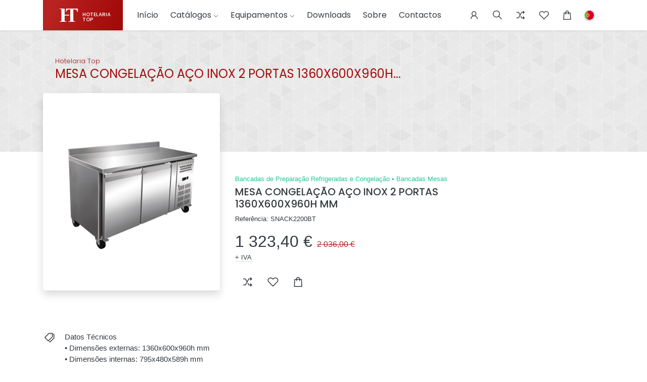

--- FILE ---
content_type: text/html; charset=utf-8
request_url: https://www.hotelariatop.pt/produtos/detalhes/2483?slug=mesa-congelacao-aco-inox-2-portas-1360x600x960h
body_size: 13462
content:
<!DOCTYPE html>
<html lang="pt">
<head>
        <script async src="https://www.googletagmanager.com/gtag/js?id=G-T25LWKZB0Y"></script>
        <script>
            window.dataLayer = window.dataLayer || [];
            function gtag() { dataLayer.push(arguments); }
            gtag('js', new Date());
            gtag('config', 'G-T25LWKZB0Y');
        </script>
    
    <meta charset="utf-8" />
    <meta name="viewport" content="width=device-width, initial-scale=1, user-scalable=no" />
    <meta name="HandheldFriendly" content="True" />
    <meta name="MobileOptimized" content="320" />
    <meta name="apple-mobile-web-app-capable" content="yes">
    <link rel="apple-touch-icon" sizes="180x180" href="/apple-touch-icon.png">
    <link rel="icon" type="image/png" sizes="32x32" href="/favicon-32x32.png">
    <link rel="icon" type="image/png" sizes="16x16" href="/favicon-16x16.png">
    <link rel="manifest" href="/site.webmanifest">
    <link rel="mask-icon" href="/safari-pinned-tab.svg" color="#20c997">
    <meta name="apple-mobile-web-app-title" content="Hotelaria Top">
    <meta name="application-name" content="Hotelaria Top">
    <meta name="msapplication-TileColor" content="#da532c">
    <meta name="theme-color" content="#ffffff">

    <title>MESA CONGELAÇÃO AÇO INOX 2 PORTAS 1360X600X960H MM - Hotelaria Top</title>
    <meta name="description" content="Bancadas de Preparação Refrigeradas e Congelação, Bancadas Mesas, Datos Técnicos
• Dimensões externas: 1360x600x960h mm
• Dimensões internas: 795x480x589h mm
• Dimensões com embalagem: 1400x640x1010h mm
• Peso: 99 kg
• Capacidade Bruta: 260 Litros
• Temperatura: -10 /-20 (ºC)
• Clase Climática: 4
• Classificação energética: C
• Consumo: 1642,5 kWh/Ano
• Refrigerante: R290
• Potência: 510W
• Voltagem: 230 V
• Número de portas: 2
• Nº Estantes: 2 (ajustables)
• Medidas Estantes: 330x430 mm">
    <meta name="keywords" content="hotelaria,bancadas de preparação refrigeradas e congelação,bancadas mesas">
    <meta name="classification" content="industry" />
    <meta name="creator" content="Luís Ferreira" />
    <link rel="canonical" href="https://www.hotelariatop.pt/pt/produto/2483/mesa-congelacao-aco-inox-2-portas-1360x600x960h" />

    <meta property="og:type" content="website" />
    <meta property="og:title" content="MESA CONGELAÇÃO AÇO INOX 2 PORTAS 1360X600X960H MM - Hotelaria Top">
    <meta property="og:description" content="Bancadas de Preparação Refrigeradas e Congelação, Bancadas Mesas, Datos Técnicos
• Dimensões externas: 1360x600x960h mm
• Dimensões internas: 795x480x589h mm
• Dimensões com embalagem: 1400x640x1010h mm
• Peso: 99 kg
• Capacidade Bruta: 260 Litros
• Temperatura: -10 /-20 (ºC)
• Clase Climática: 4
• Classificação energética: C
• Consumo: 1642,5 kWh/Ano
• Refrigerante: R290
• Potência: 510W
• Voltagem: 230 V
• Número de portas: 2
• Nº Estantes: 2 (ajustables)
• Medidas Estantes: 330x430 mm">
    <meta property="og:url" content="https://www.hotelariatop.pt/pt/produto/2483/mesa-congelacao-aco-inox-2-portas-1360x600x960h" />
    <meta property="og:image" content="https://catalogweb.blob.core.windows.net/hotelariatop/produtos/2483.jpg">
    <meta property="og:image:width" content="256" />
    <meta property="og:image:height" content="256" />

    <link rel="preload" as="font" href="/Fonts/Poppins-Light.ttf" crossorigin="anonymous">
    <link rel="preload" as="font" href="/Fonts/Poppins-Medium.ttf" crossorigin="anonymous">
    <link rel="preload" as="font" href="/Fonts/Poppins-Regular.ttf" crossorigin="anonymous">
    <link href="/Content/css?v=vqOgFP3eP3i_E_R3JCiI3eJvbueHp4n6Sk2Wy8OCb7E1" rel="stylesheet"/>

    <script src="/bundles/modernizr?v=inCVuEFe6J4Q07A0AcRsbJic_UE5MwpRMNGcOtk94TE1"></script>

    

    <style>
        #page-main {
            min-height: calc(100vh - 275px);
        }

        .table-border-top-none th {
            border-top: none;
        }

        .table-vc tbody > tr > td {
            vertical-align: middle;
        }

        .btn-circle.btn-sm {
            width: 30px;
            height: 30px;
            padding: 6px 0px;
            border-radius: 15px;
            font-size: 8px;
            text-align: center;
        }

        .btn-circle.btn-md {
            width: 50px;
            height: 50px;
            padding: 7px 10px;
            border-radius: 25px;
            font-size: 10px;
            text-align: center;
        }

        .btn-circle.btn-xl {
            width: 70px;
            height: 70px;
            padding: 10px 16px;
            border-radius: 35px;
            font-size: 12px;
            text-align: center;
        }

        .cattitle {
            background-color: #f8f9fa;
            transition: background-color 0.25s ease-in-out;
            min-height: unset;
        }

            .cattitle:hover {
                background-color: #eaebed;
            }

        .cat-img {
            height: 120px;
        }

        @media (min-width: 576px) {
            .cattitle {
                min-height: 64px;
            }

            .cat-img {
                height: 170px;
            }
        }

        .welcome {
            border-bottom-left-radius: 6px;
            border-bottom-right-radius: 6px;
            border-top-left-radius: 6px;
            border-top-right-radius: 6px;
        }

        @media (min-width: 1200px) {
            .welcome {
                border-top-left-radius: 0;
                border-top-right-radius: 0;
            }
        }
    </style>
</head>
<body>
    <input name="__RequestVerificationToken" type="hidden" value="V1kO0yHUbu4dm7HPEEMIoibDWQB6TanivPZMEwBKNVZvLouGndL6Nj8XSaysLEkqUAQaxdW9CcmhfLoxI5-F5gXj5Sh--1XqVvsBXGuxoEM1" />
    <wrapper id="page-top" class="d-flex flex-column" style="min-height: 100%">
        <nav class="navbar navbar-expand-xl navbar-light bg-white fixed-top shadow-sm p-0 ft-poppins">
    <div class="container">

        <a class="d-flex align-items-center company-logo text-decoration-none pr-0 pr-sm-3 pl-3 mr-sm-3" href="/">
            <div class="d-flex align-items-end">
                <div><img src="/Content/Images/Icons/logo_pp.png" alt="Logotipo da Empresa" /></div>
                <div id="text-logo"><p class="mb-0 px-2">Hotelaria<br />Top</p></div>
            </div>
        </a>

        <div class="collapse navbar-collapse bg-white p-3 p-xl-0 d-flex flex-column flex-xl-row align-items-start align-items-xl-center mobileMenu" style="z-index: 1" id="navbarSupportedContent">

            <div class="d-flex d-xl-none mb-3" style="padding: 8px 12px"><h5 class="text-dark mb-0">Menu</h5></div>

            <ul class="navbar-nav align-self-stretch">
                <li class="nav-item"><a class="nav-link" href="/">Início</a></li>
                    <li class="nav-item dropdown">
        <a id="linkcatalogos" class="nav-link" style="white-space: nowrap" href="#" data-toggle="dropdown">Catálogos<i class="las la-angle-down" style="font-size: 10px; margin-left: 4px"></i></a>
        <ul class="dropdown-menu fade-down shadow-nomob border-0 mb-1">
            
                <li><a class="dropdown-item fw-300" href="/catalogos/detalhes/21?slug=armarios-frio-e-congelacao">Arm&#225;rios frio e congela&#231;&#227;o</a></li>
                <li><a class="dropdown-item fw-300" href="/catalogos/detalhes/23?slug=assadores">Assadores</a></li>
                <li><a class="dropdown-item fw-300" href="/catalogos/detalhes/27?slug=balancas-comerciais">Balan&#231;as Comerciais</a></li>
                <li><a class="dropdown-item fw-300" href="/catalogos/detalhes/22?slug=bancadas-de-preparacao-refrigeradas-e-congelacao">Bancadas de Prepara&#231;&#227;o Refrigeradas e Congela&#231;&#227;o</a></li>
                <li><a class="dropdown-item fw-300" href="/catalogos/detalhes/18?slug=batedeirasamassadeiras">Batedeiras/Amassadeiras</a></li>
                <li><a class="dropdown-item fw-300" href="/catalogos/detalhes/14?slug=climatizacao-ac">Climatiza&#231;&#227;o AC</a></li>
                <li><a class="dropdown-item fw-300" href="/catalogos/detalhes/6?slug=cozinha">Cozinha</a></li>
                <li><a class="dropdown-item fw-300" href="/catalogos/detalhes/8?slug=estufas">Estufas</a></li>
                <li><a class="dropdown-item fw-300" href="/catalogos/detalhes/7?slug=expositores">Expositores</a></li>
                <li><a class="dropdown-item fw-300" href="/catalogos/detalhes/1?slug=fornos-convetores">Fornos Convetores</a></li>
                <li><a class="dropdown-item fw-300" href="/catalogos/detalhes/4?slug=frio">Frio</a></li>
                <li><a class="dropdown-item fw-300" href="/catalogos/detalhes/19?slug=fritadeiras">Fritadeiras</a></li>
                <li><a class="dropdown-item fw-300" href="/catalogos/detalhes/29?slug=hottes-coifas-chamines-inox">Hottes / Coifas / chamin&#233;s inox</a></li>
                <li><a class="dropdown-item fw-300" href="/catalogos/detalhes/28?slug=ilhas-e-arcas-de-congelados">Ilhas e arcas de congelados</a></li>
                <li><a class="dropdown-item fw-300" href="/catalogos/detalhes/12?slug=junex">Junex</a></li>
                <li><a class="dropdown-item fw-300" href="/catalogos/detalhes/5?slug=lavandaria">Lavandaria</a></li>
                <li><a class="dropdown-item fw-300" href="/catalogos/detalhes/16?slug=maquinas-de-gelo">M&#225;quinas de Gelo</a></li>
                <li><a class="dropdown-item fw-300" href="/catalogos/detalhes/9?slug=mobiliario-inoxestruturas">Mobili&#225;rio Inox/Estruturas</a></li>
                <li><a class="dropdown-item fw-300" href="/catalogos/detalhes/30?slug=nova-cozinha">Nova cozinha</a></li>
                <li><a class="dropdown-item fw-300" href="/catalogos/detalhes/3?slug=pizzaria">Pizzaria</a></li>
                <li><a class="dropdown-item fw-300" href="/catalogos/detalhes/10?slug=preparacao">Prepara&#231;&#227;o</a></li>
                <li><a class="dropdown-item fw-300" href="/catalogos/detalhes/26?slug=preparacao-de-bebidas">Prepara&#231;&#227;o de Bebidas</a></li>
                <li><a class="dropdown-item fw-300" href="/catalogos/detalhes/31?slug=varios-douro">V&#225;rios Douro</a></li>
                <li><a class="dropdown-item fw-300" href="/catalogos/detalhes/17?slug=ventilacaoextracao-e-motores-de-cobertura">Ventila&#231;&#227;o/Extra&#231;&#227;o e Motores de Cobertura</a></li>
                <li><a class="dropdown-item fw-300" href="/catalogos/detalhes/25?slug=vitrines-balcao-pastelaria-talho-exposicao">Vitrines Balc&#227;o, Pastelaria, Talho, Exposi&#231;&#227;o</a></li>
                <li><a class="dropdown-item fw-300" href="/catalogos/detalhes/24?slug=vitrines-de-ingredientes">Vitrines de ingredientes</a></li>
        </ul>
    </li>

                    <li class="nav-item dropdown">
        <a id="linkequipamentos" class="nav-link" style="white-space: nowrap" href="#" data-toggle="dropdown">Equipamentos<i class="las la-angle-down" style="font-size: 10px; margin-left: 4px"></i></a>
        <ul class="dropdown-menu fade-down shadow-nomob border-0 mb-1">
                <li><a class="dropdown-item fw-300" href="/equipamentos/index/5?slug=abatedores-de-temperatura">Abatedores de Temperatura</a></li>
                <li><a class="dropdown-item fw-300" href="/equipamentos/index/11?slug=acessorios">Acess&#243;rios</a></li>
                <li><a class="dropdown-item fw-300" href="/equipamentos/index/38?slug=aquecimento">Aquecimento</a></li>
                <li><a class="dropdown-item fw-300" href="/equipamentos/index/44?slug=ar-condicionado">Ar Condicionado</a></li>
                <li><a class="dropdown-item fw-300" href="/equipamentos/index/42?slug=armarios">Arm&#225;rios</a></li>
                <li><a class="dropdown-item fw-300" href="/equipamentos/index/33?slug=armarios-aquecidos">Arm&#225;rios Aquecidos</a></li>
                <li><a class="dropdown-item fw-300" href="/equipamentos/index/35?slug=armarios-de-congelacao">Arm&#225;rios de Congela&#231;&#227;o</a></li>
                <li><a class="dropdown-item fw-300" href="/equipamentos/index/3?slug=armarios-refrigerados">Arm&#225;rios Refrigerados</a></li>
                <li><a class="dropdown-item fw-300" href="/equipamentos/index/17?slug=assadores-a-gas">Assadores a G&#225;s</a></li>
                <li><a class="dropdown-item fw-300" href="/equipamentos/index/12?slug=bancadas-mesas">Bancadas Mesas</a></li>
                <li><a class="dropdown-item fw-300" href="/equipamentos/index/46?slug=banho-maria">Banho-Maria</a></li>
                <li><a class="dropdown-item fw-300" href="/equipamentos/index/28?slug=batedeirasamassadeiras">Batedeiras/Amassadeiras</a></li>
                <li><a class="dropdown-item fw-300" href="/equipamentos/index/41?slug=caixas-isotermicas">Caixas Isot&#233;rmicas</a></li>
                <li><a class="dropdown-item fw-300" href="/equipamentos/index/20?slug=chapas-eletricas">Chapas El&#233;tricas</a></li>
                <li><a class="dropdown-item fw-300" href="/equipamentos/index/9?slug=churrasqueiras-a-carvao">Churrasqueiras a Carv&#227;o</a></li>
                <li><a class="dropdown-item fw-300" href="/equipamentos/index/43?slug=congelacao">Congela&#231;&#227;o</a></li>
                <li><a class="dropdown-item fw-300" href="/equipamentos/index/25?slug=cortadores">Cortadores</a></li>
                <li><a class="dropdown-item fw-300" href="/equipamentos/index/50?slug=cortinas-de-ar">Cortinas de Ar</a></li>
                <li><a class="dropdown-item fw-300" href="/equipamentos/index/24?slug=cozedores-de-massa">Cozedores de Massa</a></li>
                <li><a class="dropdown-item fw-300" href="/equipamentos/index/16?slug=cozedura-a-vapor">Cozedura a Vapor</a></li>
                <li><a class="dropdown-item fw-300" href="/equipamentos/index/27?slug=descascadores">Descascadores</a></li>
                <li><a class="dropdown-item fw-300" href="/equipamentos/index/40?slug=dispensadores">Dispensadores</a></li>
                <li><a class="dropdown-item fw-300" href="/equipamentos/index/30?slug=esterilizadores">Esterilizadores</a></li>
                <li><a class="dropdown-item fw-300" href="/equipamentos/index/21?slug=estufas-de-fermentacao">Estufas de Fermenta&#231;&#227;o</a></li>
                <li><a class="dropdown-item fw-300" href="/equipamentos/index/32?slug=extracao">Extra&#231;&#227;o</a></li>
                <li><a class="dropdown-item fw-300" href="/equipamentos/index/13?slug=fogoes-a-gas">Fog&#245;es a G&#225;s</a></li>
                <li><a class="dropdown-item fw-300" href="/equipamentos/index/2?slug=fornos-a-gas">Fornos a G&#225;s</a></li>
                <li><a class="dropdown-item fw-300" href="/equipamentos/index/10?slug=fornos-a-lenha">Fornos a Lenha</a></li>
                <li><a class="dropdown-item fw-300" href="/equipamentos/index/1?slug=fornos-eletricos">Fornos El&#233;tricos</a></li>
                <li><a class="dropdown-item fw-300" href="/equipamentos/index/15?slug=fornos-mistos">Fornos Mistos</a></li>
                <li><a class="dropdown-item fw-300" href="/equipamentos/index/8?slug=fritadeiras-a-gas">Fritadeiras a G&#225;s</a></li>
                <li><a class="dropdown-item fw-300" href="/equipamentos/index/23?slug=fritadeiras-de-inducao">Fritadeiras de Indu&#231;&#227;o</a></li>
                <li><a class="dropdown-item fw-300" href="/equipamentos/index/7?slug=fritadeiras-eletricas">Fritadeiras El&#233;tricas</a></li>
                <li><a class="dropdown-item fw-300" href="/equipamentos/index/18?slug=grelhadores-a-carvao">Grelhadores a Carv&#227;o</a></li>
                <li><a class="dropdown-item fw-300" href="/equipamentos/index/14?slug=grelhadores-a-gas">Grelhadores a G&#225;s</a></li>
                <li><a class="dropdown-item fw-300" href="/equipamentos/index/37?slug=grelhadores-eletricos">Grelhadores El&#233;tricos</a></li>
                <li><a class="dropdown-item fw-300" href="/equipamentos/index/49?slug=maquina-de-vacuo">M&#225;quina de V&#225;cuo</a></li>
                <li><a class="dropdown-item fw-300" href="/equipamentos/index/31?slug=maquinas-de-enchidos">M&#225;quinas de Enchidos</a></li>
                <li><a class="dropdown-item fw-300" href="/equipamentos/index/34?slug=maquinas-de-gelo">M&#225;quinas de Gelo</a></li>
                <li><a class="dropdown-item fw-300" href="/equipamentos/index/6?slug=maquinas-de-lavar">M&#225;quinas de Lavar</a></li>
                <li><a class="dropdown-item fw-300" href="/equipamentos/index/48?slug=mesas-bancadas-hottes-e-outros">Mesas, bancadas hottes e outros</a></li>
                <li><a class="dropdown-item fw-300" href="/equipamentos/index/47?slug=panelas-eletricas">Panelas El&#233;tricas</a></li>
                <li><a class="dropdown-item fw-300" href="/equipamentos/index/29?slug=picadoras">Picadoras</a></li>
                <li><a class="dropdown-item fw-300" href="/equipamentos/index/39?slug=placas-aquecidas">Placas Aquecidas</a></li>
                <li><a class="dropdown-item fw-300" href="/equipamentos/index/22?slug=placas-de-inducao">Placas de Indu&#231;&#227;o</a></li>
                <li><a class="dropdown-item fw-300" href="/equipamentos/index/26?slug=preparacao">Prepara&#231;&#227;o</a></li>
                <li><a class="dropdown-item fw-300" href="/equipamentos/index/19?slug=rechauds">Rechauds</a></li>
                <li><a class="dropdown-item fw-300" href="/equipamentos/index/36?slug=refrigeradores">Refrigeradores</a></li>
                <li><a class="dropdown-item fw-300" href="/equipamentos/index/45?slug=torradeira">Torradeira</a></li>
                <li><a class="dropdown-item fw-300" href="/equipamentos/index/4?slug=vitrines">Vitrines</a></li>
        </ul>
    </li>

                <li class="nav-item"><a id="linkdownloads" class="nav-link" href="/downloads">Downloads</a></li>
                <li class="nav-item"><a id="linkabout" class="nav-link" href="/sobre">Sobre</a></li>
                <li class="nav-item"><a id="linkcontactos" class="nav-link" href="/contactos">Contactos</a></li>
            </ul>
            <div class="ml-xl-auto">
    <ul class="navbar-nav">
        <li class="nav-item dropdown ml-lg-auto">
            <a class="nav-link d-flex navicons-pad" href="#" id="navbarDropdown" role="button" data-toggle="dropdown" aria-haspopup="true" aria-expanded="false">
                <i class="las la-user" style="font-size: 22px"></i>
            </a>
            <div class="dropdown-menu dropdown-menu-right fade-down ft-poppins shadow-nomob border-0 mb-3" aria-labelledby="navbarDropdown">
                <a class="nav-link fw-300" style="color: #007bff" href="/account/login"><i class="las la-user mr-2" style="font-size: 22px"></i>Iniciar Sessão</a>
            </div>
        </li>
    </ul>
</div>

            <div class="d-flex d-xl-none mt-3" style="padding: 8px 12px"><p class="small text-dark fw-300">&copy; 2026 - Hotelaria Top</p></div>
        </div>

        <ul class="navbar-nav d-flex flex-row align-items-center ml-auto ml-xl-0 mr-xl-2">
            <li class="nav-item">
                <span class="nav-link d-flex navicons-pad" href="#searchModal" role="button" data-toggle="modal">
                    <i class="las la-search la-flip-horizontal" style="font-size: 22px"></i>
                </span>
            </li>
            <li class="nav-item">
                <a class="nav-link d-flex position-relative navicons-pad" id="linkcomparar" role="button" href="/comparar">
                    <i class="las la-random" style="font-size: 22px"></i>
                    <div id="compcnt">
                        
                    </div>
                </a>
            </li>
            <li class="nav-item">
                <a class="nav-link d-flex position-relative navicons-pad" id="linkwishlist" role="button" href="/wishlist">
                    <i class="lar la-heart" style="font-size: 22px"></i>
                    <div id="wishcnt">
                        
                    </div>
                </a>
            </li>
            <li class="nav-item">
                <a class="nav-link d-flex position-relative navicons-pad" id="show-basket" data-trigger="#basket_offcanvas" style="cursor: pointer" aria-label="Products Basket List" role="button">
                    <i class="las la-shopping-bag" style="font-size: 22px"></i>
                    <div id="basketCnt" class="basket-badge shadow-sm" style="display: none"></div>
                </a>
            </li>
            <li class="nav-item">
                <a class="nav-link d-flex position-relative navicons-pad" style="white-space: nowrap" href="#" data-toggle="modal" data-target="#langModal" area-label="Change Language">
                    
                        <img src="/Content/Images/Flags/portugal.svg" width="18" height="18" style="object-fit: contain; filter: drop-shadow(.5px 1px 2px rgb(0 0 0 / 0.4));" />
                </a>
            </li>
        </ul>

        <button class="navbar-toggler border-0 mr-2" type="button">
            <div id="toggle">
                <span class="line1"></span>
                <span class="line2"></span>
                <span class="line3"></span>
            </div>
        </button>
    </div>
</nav>
        <main id="page-main" class="flex-fill">
            
    <div class="page-header"></div>

            <div id="pageBody" class="container body-content my-5">
                


<style>
    .img-prod {
        max-height: 200px;
    }

    @media (min-width: 768px) {
        .img-prod {
            max-height: unset;
        }
    }
</style>


<div class="text-theme ft-poppins px-4">
    <span class="small fw-300">Hotelaria Top</span>
    <h4 class="fw-400">MESA CONGELA&#199;&#195;O A&#199;O INOX 2 PORTAS 1360X600X960H...</h4>
</div>

<div class="mt-4 mb-5">
    <div class="row">
        <div class="col-md-4">
            <div class="position-relative bg-white rounded shadow py-4 px-1 w-100 h-100" style="min-height: 200px">
                <div class="d-flex justify-content-center align-items-center h-100">
                    <img class="img-fluid img-popup img-hover img-prod" src="https://catalogweb.blob.core.windows.net/hotelariatop/produtos/2483.jpg" alt="Imagem do produto MESA CONGELA&#199;&#195;O A&#199;O INOX 2 PORTAS 1360X600X960H MM" />
                </div>
            </div>
        </div>
        <div class="col-md-8 product-smart-adjust">
            <p class="small fw-500 text-teal mb-1"><a class="text-teal" href="/catalogos/detalhes/22?slug=bancadas-de-preparacao-refrigeradas-e-congelacao">Bancadas de Prepara&#231;&#227;o Refrigeradas e Congela&#231;&#227;o</a> &bull; <a class="text-teal" href="/equipamentos/index/12?slug=bancadas-mesas">Bancadas Mesas</a></p>
            <h5 class="ft-poppins" style="max-width: 500px">MESA CONGELA&#199;&#195;O A&#199;O INOX 2 PORTAS 1360X600X960H MM</h5>
            <p class="small text-dark fw-500">Refer&#234;ncia: SNACK2200BT</p>
                <p class="display-4 mb-0" style="font-size: 2rem">
                    1&#160;323,40 €
                        <span style="text-decoration: line-through; font-size: 1rem; font-weight: 400; color: #b82221; white-space: nowrap">
                            2&#160;036,00 €
                        </span>
                </p>
                <div class="mb-4">
                    <span class="small border-bottom"><b>+ IVA</b></span>
                </div>
            <div class="d-flex justify-content-start mt-4">
                <button class="btn btn-link text-decoration-none py-0 btn-compare" type="button" data-id="2483">
                    <i class="las la-random text-dark" style="font-size: 24px"></i>
                </button>
                <button class="btn btn-link text-decoration-none py-0 btn-wishlist" type="button" data-id="2483">
                        <i class="lar la-heart text-dark" style="font-size: 24px"></i>
                </button>
                <button class="btn btn-link text-decoration-none py-0 btn-addbasket" style="color: var(--dark)" type="button" data-pid="2483" data-url="/cesto/cestoaddmodalpartial/2483">
                    <i class="las la-shopping-bag" style="font-size: 24px"></i>
                </button>
            </div>
        </div>
    </div>



    <div id="fb-root"></div>
    <script async defer crossorigin="anonymous" src="https://connect.facebook.net/pt_PT/sdk.js#xfbml=1&amp;version=v16.0&amp;appId=270981890876183&amp;autoLogAppEvents=1" nonce="RmRZeQuM"></script>
    <div class="fb-share-button my-3" data-href="https://www.hotelariatop.pt/pt/produto/2483/mesa-congelacao-aco-inox-2-portas-1360x600x960h" data-layout="" data-size=""><a target="_blank" href="https://www.facebook.com/sharer/sharer.php?u=https%3a%2f%2fwww.hotelariatop.pt%2fpt%2fproduto%2f2483%2fmesa-congelacao-aco-inox-2-portas-1360x600x960h&amp;amp;src=sdkpreparse" class="fb-xfbml-parse-ignore">Partilhar</a></div>

    <div class="row my-4">
        <div class="col-md-4 mb-3">
            <table style="font-size: 0.95rem">
                    <tr>
                        <td style="vertical-align: baseline"><i class="las la-tags mr-3" style="font-size: 24px"></i></td>
                        <td>Datos Técnicos<br />• Dimensões externas: 1360x600x960h mm<br />• Dimensões internas: 795x480x589h mm<br />• Dimensões com embalagem: 1400x640x1010h mm<br />• Peso: 99 kg<br />• Capacidade Bruta: 260 Litros<br />• Temperatura: -10 /-20 (ºC)<br />• Clase Climática: 4<br />• Classificação energética: C<br />• Consumo: 1642,5 kWh/Ano<br />• Refrigerante: R290<br />• Potência: 510W<br />• Voltagem: 230 V<br />• Número de portas: 2<br />• Nº Estantes: 2 (ajustables)<br />• Medidas Estantes: 330x430 mm</td>
                    </tr>
            </table>
        </div>
        <div class="col-md-4 mb-3">
            <table style="font-size: 0.95rem">
                                                            </table>
        </div>
        <div class="col-md-4 mb-3">
            <table style="font-size: 0.95rem">
                                                            </table>
        </div>
    </div>
    <section class="my-5">
        <hr />
        <h5 class="mb-5">Produtos Relacionados</h5>
        <div class="py-5">
            <div id="prodsimilar" data-url="/produtos/similares/2483?categoria=22&amp;tipo=12">
                <div class="text-center">
                    <div class="spinner-grow" role="status">
                        <span class="sr-only">Loading...</span>
                    </div>
                </div>
            </div>
        </div>
        <p class="my-5"><a class="text-dark fw-300" href="/catalogos/detalhes/22?slug=bancadas-de-preparacao-refrigeradas-e-congelacao">Ver mais <b>Bancadas de Prepara&#231;&#227;o Refrigeradas e Congela&#231;&#227;o</b>...</a>&emsp;&bull;&emsp; <a class="text-dark fw-300" href="/equipamentos/index/12?slug=bancadas-mesas">Ver mais <b>Bancadas Mesas</b>...</a></p>
    </section>
</div>


            </div>
        </main>
        <footer>
            <div class="bg-light py-4 mt-5 text-dark" style="font-size: .9rem">
    <div class="container">
        <div class="row align-items-start mt-5">
            <div class="col-sm">
                <h5 class="text-uppercase" style="font-weight: 300">Hotelaria Top</h5>
                <a href="/termsofservice" class="text-dark fw-500">Termos e Condi&#231;&#245;es</a>&ensp;&ensp;
                <a href="/privacypolicy" class="text-dark fw-500">Pol&#237;tica de Privacidade</a>
            </div>
            <div class="col-sm-auto mt-4 mt-sm-0">
                <p class="mb-0">
                    <a href="https://www.facebook.com/HotelariaTop/" target="_blank" rel="noreferrer" onclick="ignoreunload = true;" class="text-dark"><i class="lab la-facebook mr-2" style="font-size: 32px"></i></a>
                    <a href="https://www.instagram.com/hotelaria_top/" target="_blank" rel="noreferrer" onclick="ignoreunload = true;" class="text-dark"><i class="lab la-instagram ml-2" style="font-size: 32px"></i></a>
                </p>
            </div>
        </div>
        <table class="my-4 my-sm-5">
            <tr>
                <th style="vertical-align: top"><i class="las la-map-marker text-center mr-3" style="width: 16px; color: #20c997"></i></th>
                <td>
                    Estrada Nacional N206, nº2866 (Creixomil)<br />
                    4835-044 Guimarães<br />
                    Portugal
                </td>
            </tr>
            <tr>
                <th><i class="las la-at text-center mr-3" style="width: 16px; color: #20c997"></i></th>
                <td><a href="mailto:hotelariatop@hotmail.com" target="_blank" onclick="ignoreunload = true;" class="text-dark">hotelariatop@hotmail.com</a></td>
            </tr>
            <tr style="vertical-align: top">
                <th><i class="las la-phone text-center mr-3" style="width: 16px; color: #20c997"></i></th>
                <td>
                    <span itemprop="telephone"><a href="tel:+351913855556" target="_blank" onclick="ignoreunload = true;" class="text-dark">+351 913 855 556</a></span>
                    <br />
                    <span class="small"><em>*chamada para a rede fixa nacional</em></span>
                </td>
            </tr>
        </table>
        <div class="row align-items-center mb-2">
            <div class="col-sm order-last order-sm-first">
                <p class="mt-2 mb-0 fw-500">&copy; 2026 - Hotelaria Top, Lda</p>
            </div>
            <div class="col-sm-auto">
                <p class="mt-2 mb-0 fw-500"><span class="fw-300">Desenvolvido por:&nbsp;</span><a href="https://www.linkedin.com/in/luisfcferreira/" target="_blank" rel="noreferrer" onclick="ignoreunload = true;" class="text-dark">Luís Ferreira<i class="lab la-linkedin ml-1" style="font-size: 16px"></i></a></p>
            </div>
        </div>
    </div>
</div>

        </footer>
        <div class="modal fade" id="searchModal" tabindex="-1" role="dialog" aria-hidden="true">
    <div class="modal-dialog modal-dialog-centered" role="document">
        <div class="modal-content">
            <div class="modal-body p-4" id="result">
                <div class="form-group d-flex align-items-center mb-0">
                    <div class="flex-grow-1">
                        <input type="text" id="txtSearch" name="txtSearch" maxlength="30" class="txtSearch input-noborder" placeholder="Pesquisa..." onkeydown="search(this.value)">
                    </div>
                    <div>
                        <button class="btnSearch" type="button" onclick="gosearch()"><i class="las la-search la-flip-horizontal" style="font-size: 24px"></i></button>
                    </div>
                </div>
            </div>
        </div>
    </div>
</div>
        <div class="modal fade" id="imagemodal" tabindex="-1" role="dialog" aria-hidden="true">
    <button type="button" class="image-popup-close btn btn-link" data-dismiss="modal"><span aria-hidden="true">&times;</span><span class="sr-only">Close</span></button>
    <div class="modal-dialog modal-dialog-centered" role="document">
        <div class="modal-content">
            <div class="modal-body p-1" id="result">
                <span id="imagezoom" class="zoom">
                    <img src="" id="imagepreview" class="img-fluid">
                </span>
            </div>
        </div>
    </div>
</div>
        <aside class="offcanvas offcanvas-right" id="basket_offcanvas">
    <header class="p-4 sticky-top">
        <button type="button" class="btn btn-link btn-nooutline text-dark btn-close"><i class="las la-times fs-24"></i></button>
        <h6 class="mb-0"><i class="las la-shopping-bag fs-24 mr-2"></i>Cesto</h6>
    </header>
    <div class="basketContainer" data-url="/cesto/cestoitemssidebarpartial">
        <div class="px-3 pb-4">
        <p class="text-center m-4">O cesto est&#225; vazio...</p>
</div>

<script>
    var basketCnt = document.getElementById("basketCnt");
    var items = '0';
    basketCnt.innerHTML = items;
    basketCnt.style.display = items == 0 ? "none" : "block";
</script>

    </div>
</aside>
        <div class="modal fade" id="pmodal" data-keyboard="true" tabindex="-1" aria-labelledby="staticBackdropLabel" aria-hidden="true">
    <div class="modal-dialog modal-dialog-centered modal-dialog-scrollable p-2" style="max-width: 600px">
        <div class="modal-content">
            <div class="modal-header border-0">
                <button type="button" class="close pt-3 pt-sm-4 px-3 px-sm-4 pb-0 pb-sm-4 ml-auto" data-dismiss="modal" aria-label="Close">
                    <i class="las la-times fs-24"></i>
                </button>
            </div>
            <div class="modal-body p-0">
                <div id="productmodal"></div>
            </div>
        </div>
    </div>
</div>

        <div id="snackbar"></div>
        <div class="overlay"></div>
        <div class="basketoverlay"></div>
        <a class="scroll-to-top rounded js-scroll-trigger" href="#page-top"><i class="las la-angle-up"></i></a>
    </wrapper>
    <!-- Language -->
    <div class="modal fade" id="langModal" tabindex="-1" aria-labelledby="langModalLabel" aria-hidden="true">
        <div class="modal-dialog modal-dialog-centered">
            <div class="modal-content">
                <div class="modal-header border-bottom-0 pb-0">
                    <h5 class="modal-title" id="exampleModalLabel"></h5>
                    <button type="button" class="close" data-dismiss="modal" aria-label="Close">
                        <span aria-hidden="true">&times;</span>
                    </button>
                </div>
                <div class="modal-body pt-0">
                    <a href="#" class="dropdown-item fw-500 setLang fw-300" data-lang="pt">
                        <img src="/Content/Images/Flags/portugal.svg" class="img-fluid png-shadow mr-3" style="height: 20px" />Português
                    </a>
                    <a href="#" class="dropdown-item  setLang fw-300" data-lang="en">
                        <img src="/Content/Images/Flags/reino-unido.svg" class="img-fluid png-shadow mr-3" style="height: 20px" />English
                    </a>
                    <a href="#" class="dropdown-item  setLang fw-300" data-lang="fr">
                        <img src="/Content/Images/Flags/franca.svg" class="img-fluid png-shadow mr-3" style="height: 20px" />Français
                    </a>
                    
                </div>
            </div>
        </div>
    </div>
    <script src="/bundles/jquery?v=jh6OW4Md5-JJ8OfboplEWHgvP2R3_aCQEX-fj_6xgGw1"></script>

    <script src="/bundles/js?v=DvpTEN6eGUYLkXQh3qV2roMNyLa-9aDnpxwyDUJDV-41"></script>

    <script src="/bundles/bootstrap?v=Rc0g6GDBha0U2Ue5txisObdTUK1i4R1sOhOsbTe7GyM1"></script>

    <script>
        function refreshBasket() {
            $(".basketContainer").each(function (a, e) {
                var n = $(e).data("url"); n && n.length > 0 && $(e).load(n);
            });
        };
    </script>
    
    <script>
        $(document).ready(function () {
            var url = $('#prodsimilar').data('url');
            $('#prodsimilar').load(url, null, function () {
                var mySwiper = new Swiper('.swiper-container', {
                    pagination: {
                        el: '.swiper-pagination',
                        dynamicBullets: true,
                    },
                    preloadImages: false,
                    lazy: true,
                    lazy: {
                        loadPrevNext: true,
                        loadPrevNextAmount: 3,
                        loadOnTransitionStart: true,
                    },
                    navigation: {
                        nextEl: '.swiper-button-next',
                        prevEl: '.swiper-button-prev',
                    },
                    slidesPerView: 'auto',
                    grabCursor: true,
                    spaceBetween: 40,
                    slidesPerView: 1,
                    breakpoints: {
                        650: {
                            slidesPerView: 2
                        },
                        992: {
                            slidesPerView: 3
                        },
                        1200: {
                            slidesPerView: 3
                        }
                    }
                });
            });
        });
    </script>

    <script type="text/javascript">
        const controllerName = 'produtos';
        const actionName = 'detalhes';
        $(document).ready(function () {
            controllerNameLink = 'link' + controllerName;
            $('.navbar-nav li').each(function () {
                var href = $(this).find('a').attr('id');
                if (controllerNameLink != null && href != null) {
                    if (controllerNameLink.toLowerCase() == "linkhome" && actionName.toLowerCase() == "about" && href.toLowerCase() == "linkabout") {
                        $(this).addClass('active');
                        return;
                    }
                    else if (controllerNameLink.toLowerCase() != "linkhome" && controllerNameLink.toLowerCase() == href.toLowerCase()) {
                        $(this).addClass('active');
                        return;
                    };
                };
            });
            $('.navbar-toggler, .overlay').on('click', function () {
                $('.mobileMenu, .overlay').toggleClass('open');
                $('body').toggleClass('no-scroll');
                $('#toggle').toggleClass('animate');
            });
            $("#show-basket").on("click", function (e) {
                e.preventDefault();
                e.stopPropagation();
                $("#basket_offcanvas").addClass("show");
                $(".basketoverlay").addClass("open");
                $('body').addClass("offcanvas-active");
                $('body').addClass('no-scroll');
            });
            $(".btn-close, .basketoverlay").click(function (e) {
                $("#basket_offcanvas").removeClass("show");
                $(".basketoverlay").removeClass("open");
                $("body").removeClass("offcanvas-active");
                $('body').removeClass('no-scroll');
            });
            $('#searchModal').on('shown.bs.modal', function () {
                $('#txtSearch').focus();
            });
            $(".btn-compare").on('click', function () {
                var id = $(this).data('id');
                var element = this;
                var token = '<input name="__RequestVerificationToken" type="hidden" value="BnKqSBSvxZ6vLHqLynHYIrpaGwm8KvV0c66rQXwJBnOc0wnimfQegAtT0w27QgCZ0LXIyO4KstirTbF6ojSugj7TfB58iyVr9S5STJ_N9rc1" />';
                token = $(token).val();
                $.ajax({
                    type: "POST",
                    url: '/comparar/addproduct',
                    data: { __RequestVerificationToken: token, 'id': id },
                    dataType: 'json',
                    success: function (response) {
                        $(".btn-compare i").addClass('text-dark').removeClass('text-teal');
                        var ids = response.responseText.split('-');
                        for (var i = 0; i < ids.length; i++) { ids[i] = parseInt(ids[i], 10); }
                        $(".btn-compare").each(function () {
                            if (ids.includes($(this).data('id'))) {
                                $(this).children('i').addClass('text-teal');
                            };
                        });
                        $('#compcnt').load('/comparar/counter');
                        animateCSS('#linkcomparar', 'headShake');
                        animateCSS('#linkcompararmob', 'headShake');
                        //var x = document.getElementById("snackbar");
                        //x.innerHTML = '<i class="las la-random mr-2" style="font-size: 16px"></i>Produto Adicionado<a href="/comparar" class="text-white ml-3"><strong>Abrir</strong></a>';
                        //x.className = "show";
                        //setTimeout(function () { x.className = x.className.replace("show", ""); }, 3000);
                    },
                    error: function (xhr, ajaxOptions, thrownError) {
                        alert(xhr.responseText);
                    }
                });
            });
            $(".btn-wishlist").on('click', function () {
                var id = $(this).data('id');
                var element = this;
                var token = '<input name="__RequestVerificationToken" type="hidden" value="cqi9AFtC15X3U0RjtQJ_Vp60pLry5FEqOCYK8_lhedy6qggBBH0lyrqL7LuJTfwC-L-tR4Z7p0ACnds0_-iOsyn1MzyY7AO9bF1NPt2TWP81" />';
                token = $(token).val();
                $.ajax({
                    type: "POST",
                    url: '/wishlist/togglewish',
                    data: { __RequestVerificationToken: token, 'id': id },
                    dataType: 'json',
                    success: function (response) {
                        if (response.success) {
                            var state = response.responseText;
                            if (state == 'added') {
                                $(element).html('<i class="las la-heart text-teal" style="font-size: 24px"></i>');
                            }
                            else if (state == 'deleted') {
                                $(element).html('<i class="lar la-heart text-dark" style="font-size: 24px"></i>');
                            };
                            if (controllerName.toLowerCase() == "wishlist") {
                                location.reload();
                            }
                            else {
                                $('#wishcnt').load('/wishlist/counter');
                                animateCSS('#linkwishlist', 'headShake');
                            };
                        }
                        else {
                            alert(response.responseText);
                        };
                    },
                    error: function (xhr, ajaxOptions, thrownError) {
                        alert(xhr.responseText);
                    }
                });
            });
            $(document).on("click", ".btn-addbasket", function () {
                var url = $(this).data('url');
                $("#productmodal").html("<div class='d-flex justify-content-center align-items-center' style='min-height: 200px; padding-bottom: 50px'><div class='spinner-border text-teal' role='status'><span class='sr-only'>Loading...</span></div></div>");
                $("#productmodal").load(url);
                $("#basket_offcanvas").removeClass("show");
                $(".basketoverlay").removeClass("open");
                $("body").removeClass("offcanvas-active");
                $('body').removeClass('no-scroll');
                $("#pmodal").modal("show");
            });
            $(".setLang").on("click", function (e) {
                e.preventDefault();
                var lang = $(this).attr("data-lang");
                $.ajax({
                    type: "POST",
                    url: '/home/changelanguage',
                    data: { 'lang': lang },
                    dataType: 'json',
                    success: function (response) {
                        location.reload(true);
                    },
                    error: function (xhr, ajaxOptions, thrownError) {
                        alert(xhr.responseText);
                    }
                });
            });
        });
        function gosearch() {
            var txtSearch = document.getElementById('txtSearch').value;
            executeSearch(txtSearch);
        };
        function gosearchform() {
            var txtSearch = document.getElementById('txtSearchForm').value;
            executeSearch(txtSearch);
        };
        function search(text) {
            if (event.key === 'Enter') {
                event.preventDefault();
                executeSearch(text);
            };
        };
        function executeSearch(text) {
            if (text.length > 2) {
                var searchText = text.replaceAll(" ", "-");
                var url = '/pesquisa/' + searchText.toLowerCase();
                window.location = url;
            }
            else {
                alert("A pesquisa tem de ter pelo menos 3 caracteres...");
                $('.txtSearch').focus();
            };
        };
        const animateCSS = (element, animation, prefix = 'animate__') =>
            new Promise((resolve, reject) => {
                try {
                    const animationName = `${prefix}${animation}`;
                    const node = document.querySelector(element);
                    node.classList.add(`${prefix}animated`, animationName);
                    function handleAnimationEnd() {
                        node.classList.remove(`${prefix}animated`, animationName);
                        resolve('Animation ended');
                    }
                    node.addEventListener('animationend', handleAnimationEnd, { once: true });
                }
                catch {}
            });
    </script>
</body>
</html>


--- FILE ---
content_type: text/html; charset=utf-8
request_url: https://www.hotelariatop.pt/produtos/similares/2483?categoria=22&tipo=12
body_size: 2239
content:
    <div class="swiper-container">
        <div class="swiper-wrapper" style="margin-bottom: 40px">
                <div class="swiper-slide">
                    <div style="position: relative">
                        <a href="/produtos/detalhes/2482?slug=mesa-refrigerada-aco-inox-3-portas-1795x600x960h">
                            <div class="swiper-lazy img-swiper-tall img-overlay" data-background="https://catalogweb.blob.core.windows.net/hotelariatop/produtos/2482.jpg" style="background-size: contain; background-position: center center; background-repeat: no-repeat"></div>
                        </a>
                        <div class="swiper-lazy-preloader"></div>
                    </div>
                    <div class="mt-4">
                        <div class="pt-2 px-4 text-center">
                            <p class="small text-dark mb-2"><strong><a style="color: #20c997" href="/catalogos/detalhes/22?slug=bancadas-de-preparacao-refrigeradas-e-congelacao">Bancadas de Prepara&#231;&#227;o Refrigeradas e Congela&#231;&#227;o</a></strong> &bull; SNACK3200TN</p>
                            <a href="/produtos/detalhes/2482?slug=mesa-refrigerada-aco-inox-3-portas-1795x600x960h" class="text-uppercase text-dark small ft-poppins" style="font-weight: 500">MESA REFRIGERADA A&#199;O INOX 3 PORTAS 1795X600X960H MM</a>
                        </div>
                    </div>
                </div>
                <div class="swiper-slide">
                    <div style="position: relative">
                        <a href="/produtos/detalhes/2496?slug=gn11-mesa-3-portas-preparacao-de-pizza">
                            <div class="swiper-lazy img-swiper-tall img-overlay" data-background="https://catalogweb.blob.core.windows.net/hotelariatop/produtos/2496.jpg" style="background-size: contain; background-position: center center; background-repeat: no-repeat"></div>
                        </a>
                        <div class="swiper-lazy-preloader"></div>
                    </div>
                    <div class="mt-4">
                        <div class="pt-2 px-4 text-center">
                            <p class="small text-dark mb-2"><strong><a style="color: #20c997" href="/catalogos/detalhes/22?slug=bancadas-de-preparacao-refrigeradas-e-congelacao">Bancadas de Prepara&#231;&#227;o Refrigeradas e Congela&#231;&#227;o</a></strong> &bull; PS903</p>
                            <a href="/produtos/detalhes/2496?slug=gn11-mesa-3-portas-preparacao-de-pizza" class="text-uppercase text-dark small ft-poppins" style="font-weight: 500">GN1/1 MESA 3 PORTAS PREPARA&#199;&#195;O DE PIZZA COM TAMPO EM GRANITO 1365 X700 X1010H MM</a>
                        </div>
                    </div>
                </div>
                <div class="swiper-slide">
                    <div style="position: relative">
                        <a href="/produtos/detalhes/2481?slug=mesa-refrigerada-gn11-aco-inox-2-portas">
                            <div class="swiper-lazy img-swiper-tall img-overlay" data-background="https://catalogweb.blob.core.windows.net/hotelariatop/produtos/2481.jpg" style="background-size: contain; background-position: center center; background-repeat: no-repeat"></div>
                        </a>
                        <div class="swiper-lazy-preloader"></div>
                    </div>
                    <div class="mt-4">
                        <div class="pt-2 px-4 text-center">
                            <p class="small text-dark mb-2"><strong><a style="color: #20c997" href="/catalogos/detalhes/22?slug=bancadas-de-preparacao-refrigeradas-e-congelacao">Bancadas de Prepara&#231;&#227;o Refrigeradas e Congela&#231;&#227;o</a></strong> &bull; GN2200TN</p>
                            <a href="/produtos/detalhes/2481?slug=mesa-refrigerada-gn11-aco-inox-2-portas" class="text-uppercase text-dark small ft-poppins" style="font-weight: 500">MESA REFRIGERADA GN1/1 A&#199;O INOX 2 PORTAS 1360X700X960H MM</a>
                        </div>
                    </div>
                </div>
                <div class="swiper-slide">
                    <div style="position: relative">
                        <a href="/produtos/detalhes/2597?slug=bancada-3-portas-gn11-e-tampo-em">
                            <div class="swiper-lazy img-swiper-tall img-overlay" data-background="https://catalogweb.blob.core.windows.net/hotelariatop/produtos/2597.jpg" style="background-size: contain; background-position: center center; background-repeat: no-repeat"></div>
                        </a>
                        <div class="swiper-lazy-preloader"></div>
                    </div>
                    <div class="mt-4">
                        <div class="pt-2 px-4 text-center">
                            <p class="small text-dark mb-2"><strong><a style="color: #20c997" href="/catalogos/detalhes/22?slug=bancadas-de-preparacao-refrigeradas-e-congelacao">Bancadas de Prepara&#231;&#227;o Refrigeradas e Congela&#231;&#227;o</a></strong> &bull; SM951E</p>
                            <a href="/produtos/detalhes/2597?slug=bancada-3-portas-gn11-e-tampo-em" class="text-uppercase text-dark small ft-poppins" style="font-weight: 500">Bancada 3 portas GN1/1 e tampo em granito</a>
                        </div>
                    </div>
                </div>
                <div class="swiper-slide">
                    <div style="position: relative">
                        <a href="/produtos/detalhes/2495?slug=mesa-gn11-3-portas-preparacao-saladas-de">
                            <div class="swiper-lazy img-swiper-tall img-overlay" data-background="https://catalogweb.blob.core.windows.net/hotelariatop/produtos/2495.jpg" style="background-size: contain; background-position: center center; background-repeat: no-repeat"></div>
                        </a>
                        <div class="swiper-lazy-preloader"></div>
                    </div>
                    <div class="mt-4">
                        <div class="pt-2 px-4 text-center">
                            <p class="small text-dark mb-2"><strong><a style="color: #20c997" href="/catalogos/detalhes/22?slug=bancadas-de-preparacao-refrigeradas-e-congelacao">Bancadas de Prepara&#231;&#227;o Refrigeradas e Congela&#231;&#227;o</a></strong> &bull; PS300</p>
                            <a href="/produtos/detalhes/2495?slug=mesa-gn11-3-portas-preparacao-saladas-de" class="text-uppercase text-dark small ft-poppins" style="font-weight: 500">MESA GN1/1 3 PORTAS PREPARA&#199;&#195;O SALADAS DE 1365 X700 X1010H MM</a>
                        </div>
                    </div>
                </div>
                <div class="swiper-slide">
                    <div style="position: relative">
                        <a href="/produtos/detalhes/2494?slug=mesa-gn11-3-portas-refrigerada-compacta-de">
                            <div class="swiper-lazy img-swiper-tall img-overlay" data-background="https://catalogweb.blob.core.windows.net/hotelariatop/produtos/2494.jpg" style="background-size: contain; background-position: center center; background-repeat: no-repeat"></div>
                        </a>
                        <div class="swiper-lazy-preloader"></div>
                    </div>
                    <div class="mt-4">
                        <div class="pt-2 px-4 text-center">
                            <p class="small text-dark mb-2"><strong><a style="color: #20c997" href="/catalogos/detalhes/22?slug=bancadas-de-preparacao-refrigeradas-e-congelacao">Bancadas de Prepara&#231;&#227;o Refrigeradas e Congela&#231;&#227;o</a></strong> &bull; S903TOP</p>
                            <a href="/produtos/detalhes/2494?slug=mesa-gn11-3-portas-refrigerada-compacta-de" class="text-uppercase text-dark small ft-poppins" style="font-weight: 500">MESA GN1/1 3 PORTAS REFRIGERADA COMPACTA DE 1365 X700 X860H MM</a>
                        </div>
                    </div>
                </div>
                <div class="swiper-slide">
                    <div style="position: relative">
                        <a href="/produtos/detalhes/2480?slug=mesa-refrigerada-aco-inoxidavel-2-portas-1360x600x960h">
                            <div class="swiper-lazy img-swiper-tall img-overlay" data-background="https://catalogweb.blob.core.windows.net/hotelariatop/produtos/2480.jpg" style="background-size: contain; background-position: center center; background-repeat: no-repeat"></div>
                        </a>
                        <div class="swiper-lazy-preloader"></div>
                    </div>
                    <div class="mt-4">
                        <div class="pt-2 px-4 text-center">
                            <p class="small text-dark mb-2"><strong><a style="color: #20c997" href="/catalogos/detalhes/22?slug=bancadas-de-preparacao-refrigeradas-e-congelacao">Bancadas de Prepara&#231;&#227;o Refrigeradas e Congela&#231;&#227;o</a></strong> &bull; SNACK2200TN</p>
                            <a href="/produtos/detalhes/2480?slug=mesa-refrigerada-aco-inoxidavel-2-portas-1360x600x960h" class="text-uppercase text-dark small ft-poppins" style="font-weight: 500">MESA REFRIGERADA A&#199;O INOXID&#193;VEL 2 PORTAS 1360X600X960H MM</a>
                        </div>
                    </div>
                </div>
                <div class="swiper-slide">
                    <div style="position: relative">
                        <a href="/produtos/detalhes/2487?slug=mesa-refrigerada-gn11-aco-inox-4-portas">
                            <div class="swiper-lazy img-swiper-tall img-overlay" data-background="https://catalogweb.blob.core.windows.net/hotelariatop/produtos/2487.jpg" style="background-size: contain; background-position: center center; background-repeat: no-repeat"></div>
                        </a>
                        <div class="swiper-lazy-preloader"></div>
                    </div>
                    <div class="mt-4">
                        <div class="pt-2 px-4 text-center">
                            <p class="small text-dark mb-2"><strong><a style="color: #20c997" href="/catalogos/detalhes/22?slug=bancadas-de-preparacao-refrigeradas-e-congelacao">Bancadas de Prepara&#231;&#227;o Refrigeradas e Congela&#231;&#227;o</a></strong> &bull; GN4200TN</p>
                            <a href="/produtos/detalhes/2487?slug=mesa-refrigerada-gn11-aco-inox-4-portas" class="text-uppercase text-dark small ft-poppins" style="font-weight: 500">MESA REFRIGERADA GN1/1 A&#199;O INOX 4 PORTAS 2230X700X960H MM</a>
                        </div>
                    </div>
                </div>
                <div class="swiper-slide">
                    <div style="position: relative">
                        <a href="/produtos/detalhes/2493?slug=mesa-gn11-2-portas-preparacao-salada-de">
                            <div class="swiper-lazy img-swiper-tall img-overlay" data-background="https://catalogweb.blob.core.windows.net/hotelariatop/produtos/2493.jpg" style="background-size: contain; background-position: center center; background-repeat: no-repeat"></div>
                        </a>
                        <div class="swiper-lazy-preloader"></div>
                    </div>
                    <div class="mt-4">
                        <div class="pt-2 px-4 text-center">
                            <p class="small text-dark mb-2"><strong><a style="color: #20c997" href="/catalogos/detalhes/22?slug=bancadas-de-preparacao-refrigeradas-e-congelacao">Bancadas de Prepara&#231;&#227;o Refrigeradas e Congela&#231;&#227;o</a></strong> &bull; PS200</p>
                            <a href="/produtos/detalhes/2493?slug=mesa-gn11-2-portas-preparacao-salada-de" class="text-uppercase text-dark small ft-poppins" style="font-weight: 500">MESA GN1/1 2 PORTAS PREPARA&#199;&#195;O SALADA DE 900 X700 X1010H MM</a>
                        </div>
                    </div>
                </div>
                <div class="swiper-slide">
                    <div style="position: relative">
                        <a href="/produtos/detalhes/2489?slug=mesa-euronorm-600x400mm-3-portas-preparacao-de">
                            <div class="swiper-lazy img-swiper-tall img-overlay" data-background="https://catalogweb.blob.core.windows.net/hotelariatop/produtos/2489.jpg" style="background-size: contain; background-position: center center; background-repeat: no-repeat"></div>
                        </a>
                        <div class="swiper-lazy-preloader"></div>
                    </div>
                    <div class="mt-4">
                        <div class="pt-2 px-4 text-center">
                            <p class="small text-dark mb-2"><strong><a style="color: #20c997" href="/catalogos/detalhes/22?slug=bancadas-de-preparacao-refrigeradas-e-congelacao">Bancadas de Prepara&#231;&#227;o Refrigeradas e Congela&#231;&#227;o</a></strong> &bull; PZ3600TN</p>
                            <a href="/produtos/detalhes/2489?slug=mesa-euronorm-600x400mm-3-portas-preparacao-de" class="text-uppercase text-dark small ft-poppins" style="font-weight: 500">MESA Euronorm 600x400mm 3 PORTAS PREPARA&#199;&#195;O DE PIZZA COM TAMPO EM GRANITO DE 2025 X800 X1000H MM</a>
                        </div>
                    </div>
                </div>
                <div class="swiper-slide">
                    <div style="position: relative">
                        <a href="/produtos/detalhes/2484?slug=mesa-refrigerada-gn11-aco-inox-3-portas">
                            <div class="swiper-lazy img-swiper-tall img-overlay" data-background="https://catalogweb.blob.core.windows.net/hotelariatop/produtos/2484.jpg" style="background-size: contain; background-position: center center; background-repeat: no-repeat"></div>
                        </a>
                        <div class="swiper-lazy-preloader"></div>
                    </div>
                    <div class="mt-4">
                        <div class="pt-2 px-4 text-center">
                            <p class="small text-dark mb-2"><strong><a style="color: #20c997" href="/catalogos/detalhes/22?slug=bancadas-de-preparacao-refrigeradas-e-congelacao">Bancadas de Prepara&#231;&#227;o Refrigeradas e Congela&#231;&#227;o</a></strong> &bull; GN3200TN</p>
                            <a href="/produtos/detalhes/2484?slug=mesa-refrigerada-gn11-aco-inox-3-portas" class="text-uppercase text-dark small ft-poppins" style="font-weight: 500">MESA REFRIGERADA GN1/1 A&#199;O INOX 3 PORTAS 1795X700X960H MM</a>
                        </div>
                    </div>
                </div>
                <div class="swiper-slide">
                    <div style="position: relative">
                        <a href="/produtos/detalhes/2596?slug=mesa-refrigerada-2-portas-gn11-tampo-granito">
                            <div class="swiper-lazy img-swiper-tall img-overlay" data-background="https://catalogweb.blob.core.windows.net/hotelariatop/produtos/2596.jpg" style="background-size: contain; background-position: center center; background-repeat: no-repeat"></div>
                        </a>
                        <div class="swiper-lazy-preloader"></div>
                    </div>
                    <div class="mt-4">
                        <div class="pt-2 px-4 text-center">
                            <p class="small text-dark mb-2"><strong><a style="color: #20c997" href="/catalogos/detalhes/22?slug=bancadas-de-preparacao-refrigeradas-e-congelacao">Bancadas de Prepara&#231;&#227;o Refrigeradas e Congela&#231;&#227;o</a></strong> &bull; S902PZ</p>
                            <a href="/produtos/detalhes/2596?slug=mesa-refrigerada-2-portas-gn11-tampo-granito" class="text-uppercase text-dark small ft-poppins" style="font-weight: 500">Mesa refrigerada 2 portas GN1/1 tampo granito</a>
                        </div>
                    </div>
                </div>
                <div class="swiper-slide">
                    <div style="position: relative">
                        <a href="/produtos/detalhes/2491?slug=mesa-gn11-2-portas-refrigerada-compacta-de">
                            <div class="swiper-lazy img-swiper-tall img-overlay" data-background="https://catalogweb.blob.core.windows.net/hotelariatop/produtos/2491.jpg" style="background-size: contain; background-position: center center; background-repeat: no-repeat"></div>
                        </a>
                        <div class="swiper-lazy-preloader"></div>
                    </div>
                    <div class="mt-4">
                        <div class="pt-2 px-4 text-center">
                            <p class="small text-dark mb-2"><strong><a style="color: #20c997" href="/catalogos/detalhes/22?slug=bancadas-de-preparacao-refrigeradas-e-congelacao">Bancadas de Prepara&#231;&#227;o Refrigeradas e Congela&#231;&#227;o</a></strong> &bull; S901</p>
                            <a href="/produtos/detalhes/2491?slug=mesa-gn11-2-portas-refrigerada-compacta-de" class="text-uppercase text-dark small ft-poppins" style="font-weight: 500">MESA GN1/1 2 PORTAS REFRIGERADA COMPACTA DE 900 X700 X860H MM</a>
                        </div>
                    </div>
                </div>
                <div class="swiper-slide">
                    <div style="position: relative">
                        <a href="/produtos/detalhes/2490?slug=mesa-euronorm-600x400mm-2-portas-preparacao-de">
                            <div class="swiper-lazy img-swiper-tall img-overlay" data-background="https://catalogweb.blob.core.windows.net/hotelariatop/produtos/2490.jpg" style="background-size: contain; background-position: center center; background-repeat: no-repeat"></div>
                        </a>
                        <div class="swiper-lazy-preloader"></div>
                    </div>
                    <div class="mt-4">
                        <div class="pt-2 px-4 text-center">
                            <p class="small text-dark mb-2"><strong><a style="color: #20c997" href="/catalogos/detalhes/22?slug=bancadas-de-preparacao-refrigeradas-e-congelacao">Bancadas de Prepara&#231;&#227;o Refrigeradas e Congela&#231;&#227;o</a></strong> &bull; PZ2600TN</p>
                            <a href="/produtos/detalhes/2490?slug=mesa-euronorm-600x400mm-2-portas-preparacao-de" class="text-uppercase text-dark small ft-poppins" style="font-weight: 500">MESA EURONORM 600x400mm 2 PORTAS PREPARA&#199;&#195;O DE PIZZA COM TAMPO EM GRANITO DE 1515 X800 X1000H MM</a>
                        </div>
                    </div>
                </div>
                <div class="swiper-slide">
                    <div style="position: relative">
                        <a href="/produtos/detalhes/2486?slug=mesa-congelacao-aco-inox-3-portas-1795x600x960h">
                            <div class="swiper-lazy img-swiper-tall img-overlay" data-background="https://catalogweb.blob.core.windows.net/hotelariatop/produtos/2486.jpg" style="background-size: contain; background-position: center center; background-repeat: no-repeat"></div>
                        </a>
                        <div class="swiper-lazy-preloader"></div>
                    </div>
                    <div class="mt-4">
                        <div class="pt-2 px-4 text-center">
                            <p class="small text-dark mb-2"><strong><a style="color: #20c997" href="/catalogos/detalhes/22?slug=bancadas-de-preparacao-refrigeradas-e-congelacao">Bancadas de Prepara&#231;&#227;o Refrigeradas e Congela&#231;&#227;o</a></strong> &bull; SNACK3200BT</p>
                            <a href="/produtos/detalhes/2486?slug=mesa-congelacao-aco-inox-3-portas-1795x600x960h" class="text-uppercase text-dark small ft-poppins" style="font-weight: 500">MESA CONGELA&#199;&#195;O A&#199;O INOX 3 PORTAS 1795X600X960H MM</a>
                        </div>
                    </div>
                </div>
                <div class="swiper-slide">
                    <div style="position: relative">
                        <a href="/produtos/detalhes/2485?slug=mesa-refrigerada-aco-inox4-portas-2230x600x960h-mm">
                            <div class="swiper-lazy img-swiper-tall img-overlay" data-background="https://catalogweb.blob.core.windows.net/hotelariatop/produtos/2485.jpg" style="background-size: contain; background-position: center center; background-repeat: no-repeat"></div>
                        </a>
                        <div class="swiper-lazy-preloader"></div>
                    </div>
                    <div class="mt-4">
                        <div class="pt-2 px-4 text-center">
                            <p class="small text-dark mb-2"><strong><a style="color: #20c997" href="/catalogos/detalhes/22?slug=bancadas-de-preparacao-refrigeradas-e-congelacao">Bancadas de Prepara&#231;&#227;o Refrigeradas e Congela&#231;&#227;o</a></strong> &bull; SNACK4200TN</p>
                            <a href="/produtos/detalhes/2485?slug=mesa-refrigerada-aco-inox4-portas-2230x600x960h-mm" class="text-uppercase text-dark small ft-poppins" style="font-weight: 500">MESA REFRIGERADA A&#199;O INOX4 PORTAS 2230X600X960H MM</a>
                        </div>
                    </div>
                </div>
                <div class="swiper-slide">
                    <div style="position: relative">
                        <a href="/produtos/detalhes/2492?slug=gn11-mesa-2-portas-preparacao-de-salada">
                            <div class="swiper-lazy img-swiper-tall img-overlay" data-background="https://catalogweb.blob.core.windows.net/hotelariatop/produtos/2492.jpg" style="background-size: contain; background-position: center center; background-repeat: no-repeat"></div>
                        </a>
                        <div class="swiper-lazy-preloader"></div>
                    </div>
                    <div class="mt-4">
                        <div class="pt-2 px-4 text-center">
                            <p class="small text-dark mb-2"><strong><a style="color: #20c997" href="/catalogos/detalhes/22?slug=bancadas-de-preparacao-refrigeradas-e-congelacao">Bancadas de Prepara&#231;&#227;o Refrigeradas e Congela&#231;&#227;o</a></strong> &bull; PS900</p>
                            <a href="/produtos/detalhes/2492?slug=gn11-mesa-2-portas-preparacao-de-salada" class="text-uppercase text-dark small ft-poppins" style="font-weight: 500">GN1/1 MESA 2 PORTAS PREPARA&#199;&#195;O DE SALADA COM TAMPO EM GRANITO 900 X700 X1010H MM</a>
                        </div>
                    </div>
                </div>
                <div class="swiper-slide">
                    <div style="position: relative">
                        <a href="/produtos/detalhes/2488?slug=mesa-congelacao-aco-inox-4-portas-2230x600x960h">
                            <div class="swiper-lazy img-swiper-tall img-overlay" data-background="https://catalogweb.blob.core.windows.net/hotelariatop/produtos/2488.jpg" style="background-size: contain; background-position: center center; background-repeat: no-repeat"></div>
                        </a>
                        <div class="swiper-lazy-preloader"></div>
                    </div>
                    <div class="mt-4">
                        <div class="pt-2 px-4 text-center">
                            <p class="small text-dark mb-2"><strong><a style="color: #20c997" href="/catalogos/detalhes/22?slug=bancadas-de-preparacao-refrigeradas-e-congelacao">Bancadas de Prepara&#231;&#227;o Refrigeradas e Congela&#231;&#227;o</a></strong> &bull; SNACK4200BT</p>
                            <a href="/produtos/detalhes/2488?slug=mesa-congelacao-aco-inox-4-portas-2230x600x960h" class="text-uppercase text-dark small ft-poppins" style="font-weight: 500">MESA CONGELA&#199;&#195;O A&#199;O INOX 4 PORTAS 2230X600X960H MM</a>
                        </div>
                    </div>
                </div>
        </div>
        <div class="swiper-pagination"></div>
            <div class="swiper-button-prev"></div>
            <div class="swiper-button-next"></div>
    </div>
